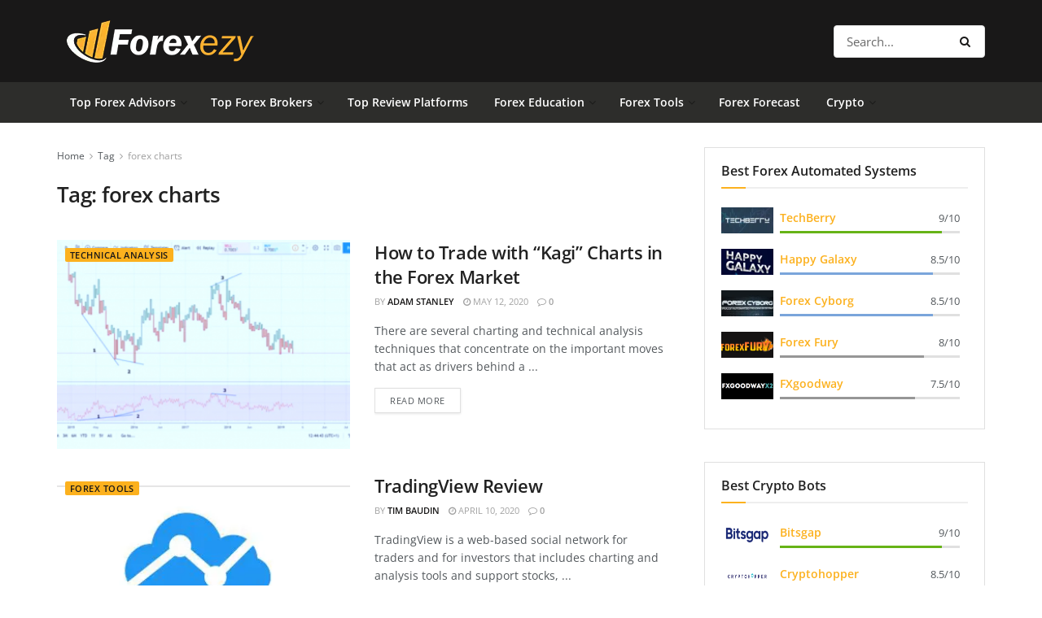

--- FILE ---
content_type: text/plain
request_url: https://www.google-analytics.com/j/collect?v=1&_v=j102&a=724149394&t=pageview&_s=1&dl=https%3A%2F%2Fforexezy.com%2Ftag%2Fforex-charts&ul=en-us%40posix&dt=forex%20charts%20Archives%20-%20ForexEzy&sr=1280x720&vp=1280x720&_u=YADAAEABAAAAACAAI~&jid=483114407&gjid=1150765086&cid=724017222.1766006047&tid=UA-152790649-1&_gid=894026052.1766006049&_r=1&_slc=1&gtm=45He5ca1n815JX6MZBv830106631za200zd830106631&gcd=13l3l3l3l1l1&dma=0&tag_exp=103116026~103200004~104527906~104528501~104684208~104684211~105391252~115583767~115616986~115938465~115938469~116184927~116184929~116251938~116251940~116682876&z=344689854
body_size: -825
content:
2,cG-L9PZZKZXFT